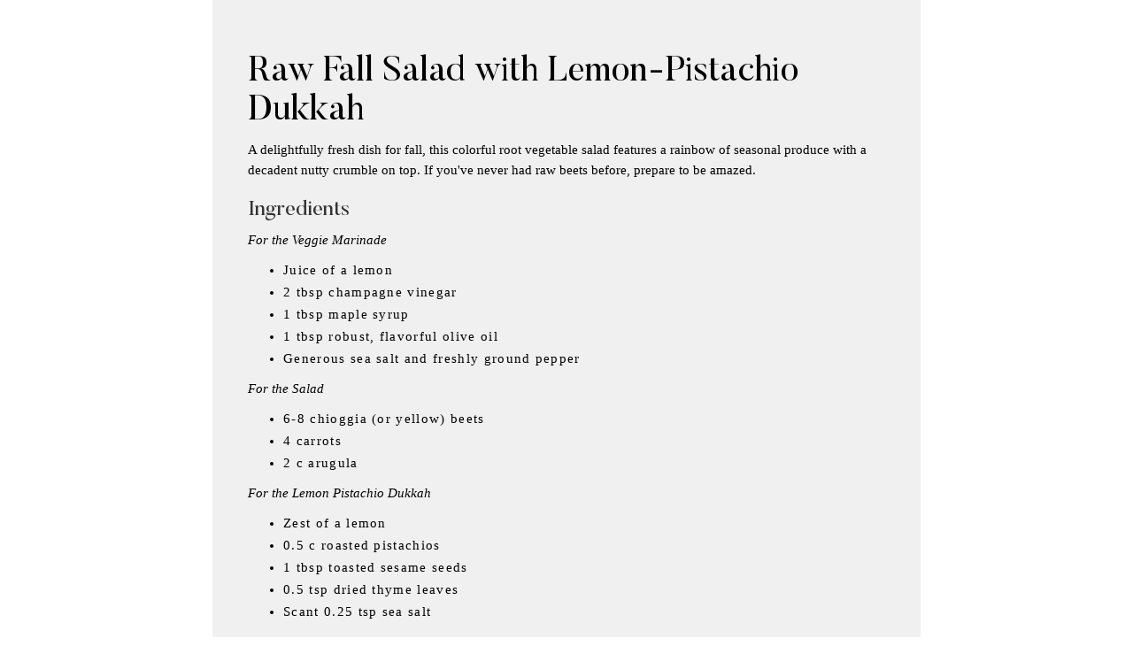

--- FILE ---
content_type: text/html
request_url: https://www.theroguebrusselsprout.com/printable-card/raw-fall-salad-with-lemon-pistachio-dukkah
body_size: 2745
content:
<!DOCTYPE html><!-- Last Published: Thu Jan 15 2026 16:05:56 GMT+0000 (Coordinated Universal Time) --><html data-wf-domain="www.theroguebrusselsprout.com" data-wf-page="60ddf5abab2e580ecbf8220b" data-wf-site="60d29b6835d7d92c2bcf9587" data-wf-collection="60ddf5abab2e58d9c0f82219" data-wf-item-slug="raw-fall-salad-with-lemon-pistachio-dukkah"><head><meta charset="utf-8"/><title>The Rogue Brussel Sprout</title><meta content="width=device-width, initial-scale=1" name="viewport"/><link href="https://cdn.prod.website-files.com/60d29b6835d7d92c2bcf9587/css/theroguebrusselsprout.webflow.shared.ebe678e26.min.css" rel="stylesheet" type="text/css" integrity="sha384-6+Z44mkUJHg6avTNDBZeMSbhj4abdJ8EBwGr6cI4TeAb5RqpGhh/HLlieAd9dYVr" crossorigin="anonymous"/><link href="https://fonts.googleapis.com" rel="preconnect"/><link href="https://fonts.gstatic.com" rel="preconnect" crossorigin="anonymous"/><script src="https://ajax.googleapis.com/ajax/libs/webfont/1.6.26/webfont.js" type="text/javascript"></script><script type="text/javascript">WebFont.load({  google: {    families: ["Open Sans:300,300italic,400,400italic,600,600italic,700,700italic,800,800italic"]  }});</script><script type="text/javascript">!function(o,c){var n=c.documentElement,t=" w-mod-";n.className+=t+"js",("ontouchstart"in o||o.DocumentTouch&&c instanceof DocumentTouch)&&(n.className+=t+"touch")}(window,document);</script><link href="https://cdn.prod.website-files.com/60d29b6835d7d92c2bcf9587/67834c186e9add2ef09a37f4_Favicon_32x32.jpg" rel="shortcut icon" type="image/x-icon"/><link href="https://cdn.prod.website-files.com/60d29b6835d7d92c2bcf9587/67834c0f62d98a32b7f82761_Favicon_256x256.jpg" rel="apple-touch-icon"/><script async="" src="https://www.googletagmanager.com/gtag/js?id=G-JHLH36840R"></script><script type="text/javascript">window.dataLayer = window.dataLayer || [];function gtag(){dataLayer.push(arguments);}gtag('js', new Date());gtag('config', 'G-JHLH36840R', {'anonymize_ip': false});</script>
<!-- Google tag (gtag.js) -->
<script async src="https://www.googletagmanager.com/gtag/js?id=G-X4YVXM4K27"></script>
<script>
  window.dataLayer = window.dataLayer || [];
  function gtag(){dataLayer.push(arguments);}
  gtag('js', new Date());

  gtag('config', 'G-X4YVXM4K27');
</script>



<!-- BLOGHER ADS Begin header tag -->
<script type="text/javascript">
  var blogherads = blogherads || {};
  blogherads.adq = blogherads.adq || [];
</script>
<script type="text/javascript" async="async" data-cfasync="false" src="https://ads.blogherads.com/static/blogherads.js"></script>
<script type="text/javascript" async="async" data-cfasync="false" src="https://ads.blogherads.com/sk/12/124/1240569/30645/header.js"></script>
<!-- BLOGHER ADS End header tag -->


<!-- Mediavine Grow Code -->
<script data-grow-initializer="">!(function(){window.growMe||((window.growMe=function(e){window.growMe._.push(e);}),(window.growMe._=[]));var e=document.createElement("script");(e.type="text/javascript"),(e.src="https://faves.grow.me/main.js"),(e.defer=!0),e.setAttribute("data-grow-faves-site-id","U2l0ZTo0YTgxM2RiNi0xYTVmLTRhNjktYjIxOS03NzcxNTg5OGYwNDg=");var t=document.getElementsByTagName("script")[0];t.parentNode.insertBefore(e,t);})();</script><meta name="robots" content="noindex"></head><body><div class="overall-bottom-section"><div class="printable-wrapper"><h1>Raw Fall Salad with Lemon-Pistachio Dukkah</h1><p>A delightfully fresh dish for fall, this colorful root vegetable salad features a rainbow of seasonal produce with a decadent nutty crumble on top. If you&#x27;ve never had raw beets before, prepare to be amazed.</p><h3>Ingredients</h3><div class="w-richtext"><p><em>For the Veggie Marinade</em><br/></p><ul role="list"><li>Juice of a lemon</li><li>2 tbsp champagne vinegar<br/></li><li>1 tbsp maple syrup</li><li>1 tbsp robust, flavorful olive oil</li><li>Generous sea salt and freshly ground pepper</li></ul><p><em>For the Salad</em><br/></p><ul role="list"><li>6-8 chioggia (or yellow) beets</li><li>4 carrots</li><li>2 c arugula</li></ul><p><em>For the Lemon Pistachio Dukkah</em><br/></p><ul role="list"><li>Zest of a lemon</li><li>0.5 c roasted pistachios</li><li>1 tbsp toasted sesame seeds</li><li> 0.5 tsp dried thyme leaves</li><li>Scant 0.25 tsp sea salt</li></ul></div><h3>Instructions</h3><div class="w-richtext"><ol start="" role="list"><li>Zest the lemon and set aside the zest for adding to the dukkah, then juice the lemon to use for the marinade.</li><li>In a large mixing bowl, combine the marinade ingredients.</li><li>Very carefully (use the hand guard), slice the beets with a mandoline using the thinnest setting. Put the slices into the marinade as soon as you finish each beet to avoid browning.</li><li>Using a peeler, create long, thin carrot ribbons. Add the carrots to the marinade with the beets. Toss the veggies to ensure that all surfaces are coated with the marinade.</li><li>Let the beets and carrots sit for one to several hours, tossing periodically.</li><li>Put the dukkah ingredients into a mini food processor and pulse to bring them together, just until a crumbly texture develops. Make sure not to over-process the dukkah, otherwise it will form pistachio butter.</li><li>Just before serving, add the arugula to the marinated veggies and toss gently.</li><li>Transfer the salad to a serving platter. Top it with a generous sprinkle of dukkah, then serve extra dukkah on the side.</li></ol></div><div class="copyright-wrapper"><div class="copyright">RECIPE from The Rogue Brussel Sprout Blog<br/>www.TheRogueBrusselSprout.com<br/>@TheRogueBrusselSprout<br/></div></div></div></div><script src="https://d3e54v103j8qbb.cloudfront.net/js/jquery-3.5.1.min.dc5e7f18c8.js?site=60d29b6835d7d92c2bcf9587" type="text/javascript" integrity="sha256-9/aliU8dGd2tb6OSsuzixeV4y/faTqgFtohetphbbj0=" crossorigin="anonymous"></script><script src="https://cdn.prod.website-files.com/60d29b6835d7d92c2bcf9587/js/webflow.schunk.e0c428ff9737f919.js" type="text/javascript" integrity="sha384-ar82P9eriV3WGOD8Lkag3kPxxkFE9GSaSPalaC0MRlR/5aACGoFQNfyqt0dNuYvt" crossorigin="anonymous"></script><script src="https://cdn.prod.website-files.com/60d29b6835d7d92c2bcf9587/js/webflow.schunk.592a3a0123042673.js" type="text/javascript" integrity="sha384-sdtCXw/9ZThhbHa6TZf4aR39zk+61h8PRfM27Md080lvw1yWirVlYRVH5qde2bFs" crossorigin="anonymous"></script><script src="https://cdn.prod.website-files.com/60d29b6835d7d92c2bcf9587/js/webflow.84083fbb.f6300281f76155a1.js" type="text/javascript" integrity="sha384-3Nm/4j1Gc9D4R5VRoaqP1ipw3+cx44YCcwRHObYNG5eJND1SLm+4Wh2tuK7+CkZo" crossorigin="anonymous"></script></body></html>